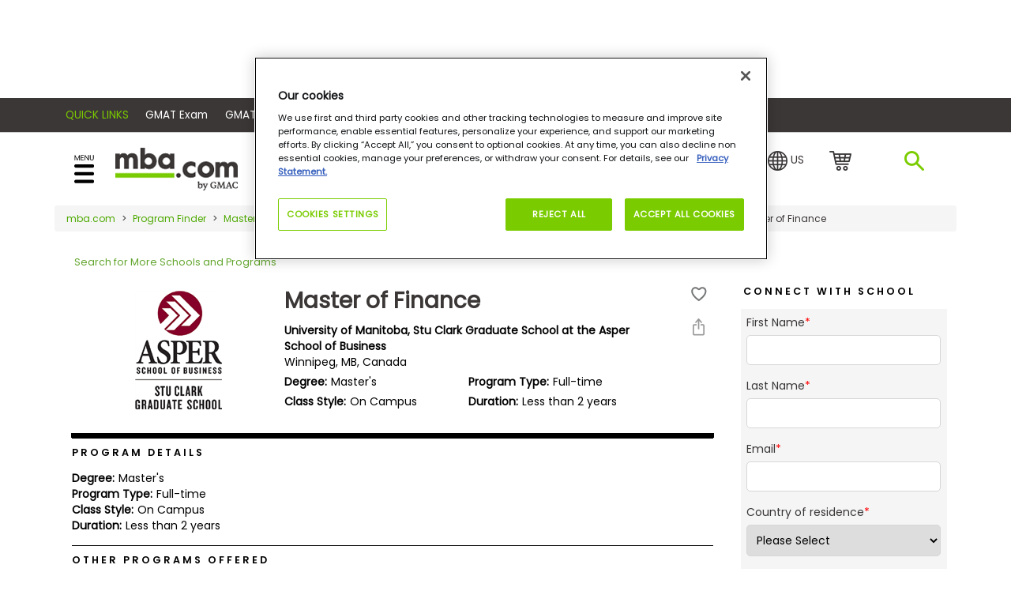

--- FILE ---
content_type: text/html; charset=utf-8
request_url: https://www.google.com/recaptcha/api2/aframe
body_size: 119
content:
<!DOCTYPE HTML><html><head><meta http-equiv="content-type" content="text/html; charset=UTF-8"></head><body><script nonce="f_LpJRITOuF3kVfXi910ww">/** Anti-fraud and anti-abuse applications only. See google.com/recaptcha */ try{var clients={'sodar':'https://pagead2.googlesyndication.com/pagead/sodar?'};window.addEventListener("message",function(a){try{if(a.source===window.parent){var b=JSON.parse(a.data);var c=clients[b['id']];if(c){var d=document.createElement('img');d.src=c+b['params']+'&rc='+(localStorage.getItem("rc::a")?sessionStorage.getItem("rc::b"):"");window.document.body.appendChild(d);sessionStorage.setItem("rc::e",parseInt(sessionStorage.getItem("rc::e")||0)+1);localStorage.setItem("rc::h",'1768726551199');}}}catch(b){}});window.parent.postMessage("_grecaptcha_ready", "*");}catch(b){}</script></body></html>

--- FILE ---
content_type: text/css
request_url: https://tags.srv.stackadapt.com/sa.css
body_size: -11
content:
:root {
    --sa-uid: '0-934e44a6-75c7-5747-55f4-a31ddb1e6421';
}